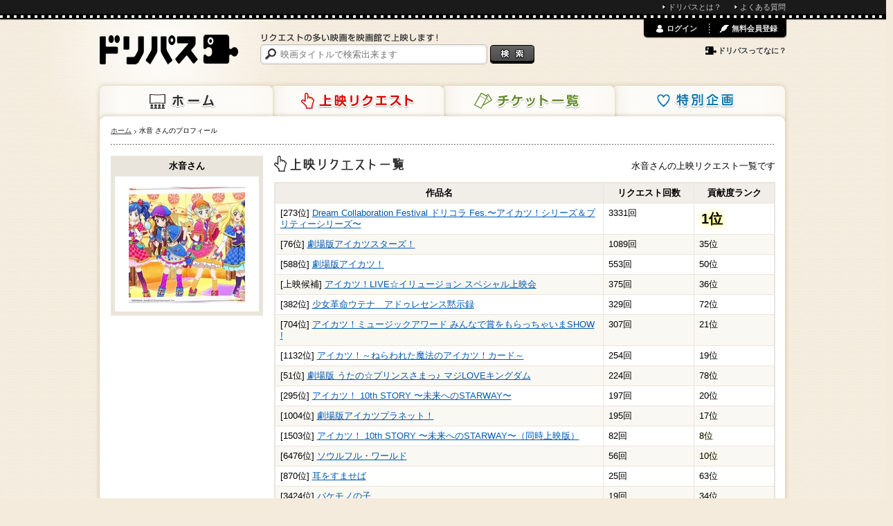

--- FILE ---
content_type: text/html; charset=utf-8
request_url: https://www.dreampass.jp/u145458
body_size: 6992
content:
<!DOCTYPE html>
<html lang="ja" xmlns:og="http://ogp.me/ns#">
  <head>
    <meta charset="UTF-8">
    <title>水音さんのプロフィール | ドリパス</title>
    <meta name="description" content="{public_name}さんのプロフィールです。">
    <meta name="keywords" content="ドリパス,dreampass,映画,再上映,映画館,共同購入">
    
    <link rel="canonical" href="/u145458" />
    <meta name="twitter:card" content="summary">
    <meta name="twitter:site" content="@dre_pass">
    <meta property="og:title" content="ドリパス">
    <meta property="og:description" content="{public_name}さんのプロフィールです。">
    <meta property="og:image" content="https://www.dreampass.jp/images/logo_sns.png">
    <meta property="og:url" content="https://www.dreampass.jp/u145458">
    <meta property="fb:admins" content="100000639980998">

    <link rel="shortcut icon" href="/favicon.ico">
    <link rel="apple-touch-icon-precomposed" href="/apple-touch-icon.png">

    <script>
//<![CDATA[
dp_all_in_one_data = {"user":{"id":null},"token":"nw/qSfYM8vuH/bdfzlM6EvGmuVahBg4gWFcx/k4G+iC3S3eQqXi6I9+koAbbvcrrKAT1ee8FJcdsJ29VFF46dA==","timestamp":1768677977,"viewable_smart_phone":null};
//]]>
</script>
    <link rel="stylesheet" media="all" href="//static.dreampass.jp/assets/application-5be4215c241a9ff6460741d884d4174fab8bae82ec60b80ce793584fd6371949.css" charset="utf-8" />
    <!--[if lt IE 9]>
    <script src="//html5shiv.googlecode.com/svn/trunk/html5.js" charset="utf-8"></script>
    <script src="//ie7-js.googlecode.com/svn/version/2.1(beta4)/IE9.js" charset="utf-8"></script>
    <![endif]-->
    <script src="//static.dreampass.jp/assets/application-2b4ccd8ef73768bd60b8f090c6d57fa47f858b04b41e1a0ae3b610333c5b3141.js" charset="utf-8"></script>
    

    <meta name="csrf-param" content="authenticity_token" />
<meta name="csrf-token" content="io6IU/kDQcEnhhXuBFMJNnJcdpzmkBZyUpSXKVGAafOiyhWKpncJGX/fArcRvfnPq/46s6iTPZVm5MmCC9ippw==" />

    <noscript><p class="alert">JavaScriptを有効にして再度アクセスしてください。</p></noscript>
  </head>
  <body class="pcView pageMypage case_a" data-is-reloadable="true" data-ab-test-case="a">

    <div id="attention_header"></div>
    <div id="topThinMenu"><div id="topThinMenuInner">
      <ul>
        <li><a href="/page/about" class="icon li">ドリパスとは？</a></li>
        <li><a href="/page/faq" class="icon li">よくある質問</a></li>
      </ul>
    </div></div>
    <div class="wrapper">
      <div class="container">
        <div class="page">

          <header class="header">
  
  <a class="logo" href="/"><img alt="ドリパス" src="//static.dreampass.jp/assets/logo-ccb5f89acdbba24ea4f1f92a04cbab0b7f26caffbfde8fe8cae5374cf8da06ba.png" width="200" height="43" /></a>
  <nav>
    <ul class="navi">
      <li class="naviHome"><a href="/">ホーム</a></li>
      <li class="naviRequest"><a href="/requests">上映リクエスト</a></li>
      <li class="naviTicket"><a href="/events">チケット一覧</a></li>
      <li class="naviSpecial"><a href="/special">特別企画</a></li>
    </ul>
  </nav>

  <div class="searchBox">
    <p><img alt="リクエストの多い映画を映画館で上映します！" src="//static.dreampass.jp/assets/copy-d8a73cdf520bec7757c289bb522d56b472197302ce8ceb4e01dfb35b58ff6b2f.gif" width="257" height="12" /></p>

    <form action="/search" id="search">
      <input type="text" name="query" placeholder="映画タイトルで検索出来ます" class="boxSizing searchInput", value="">
      <input type="submit" value="検索" class="btnSearch" />
    </form>

  </div>


  <div id="login_menu"></div>
</header>
<!-- // EO #header -->


          <div class="contents boxSizing clearfix">

            

            <ul class="breadcrumbs"><li itemscope="itemscope" itemtype="http://data-vocabulary.org/Breadcrumb"><a itemprop="url" href="/"><span itemprop="title">ホーム</span></a></li><li itemscope="itemscope" itemtype="http://data-vocabulary.org/Breadcrumb"><span itemprop="title">水音 さんのプロフィール</span></li></ul>

            
<div class="main">
<section class="relative mb25">
  <h1 class="mypage h hRequestList">上映リクエスト一覧</h1>
  <p class="hit">水音さんの上映リクエスト一覧です</p>

      <table class="decorated1" cellspacing="0" cellpadding="0">
    <tr>
      <th width="460px">作品名</th>
      <th>リクエスト回数</th>
      <th>貢献度ランク</th>
    </tr>
    <tr>
      <td>
        [273位]

        <a class="hover blue" href="/m386200">Dream Collaboration Festival ドリコラ Fes.〜アイカツ！シリーズ＆プリティーシリーズ〜</a>
      </td>
      <td>
        3331回
      </td>
      <td class="contribution_rank rank_1">
        1位
      </td>
    </tr>
    <tr>
      <td>
        [76位]

        <a class="hover blue" href="/m355785">劇場版アイカツスターズ！</a>
      </td>
      <td>
        1089回
      </td>
      <td class="contribution_rank rank_35">
        35位
      </td>
    </tr>
    <tr>
      <td>
        [588位]

        <a class="hover blue" href="/m349381">劇場版アイカツ！</a>
      </td>
      <td>
        553回
      </td>
      <td class="contribution_rank rank_50">
        50位
      </td>
    </tr>
    <tr>
      <td>
        [上映候補]

        <a class="hover blue" href="/m351549">アイカツ！LIVE☆イリュージョン スペシャル上映会</a>
      </td>
      <td>
        375回
      </td>
      <td class="contribution_rank rank_36">
        36位
      </td>
    </tr>
    <tr>
      <td>
        [382位]

        <a class="hover blue" href="/m159474">少女革命ウテナ　アドゥレセンス黙示録</a>
      </td>
      <td>
        329回
      </td>
      <td class="contribution_rank rank_72">
        72位
      </td>
    </tr>
    <tr>
      <td>
        [704位]

        <a class="hover blue" href="/m353112">アイカツ！ミュージックアワード みんなで賞をもらっちゃいまSHOW !</a>
      </td>
      <td>
        307回
      </td>
      <td class="contribution_rank rank_21">
        21位
      </td>
    </tr>
    <tr>
      <td>
        [1132位]

        <a class="hover blue" href="/m355786">アイカツ！～ねらわれた魔法のアイカツ！カード～</a>
      </td>
      <td>
        254回
      </td>
      <td class="contribution_rank rank_19">
        19位
      </td>
    </tr>
    <tr>
      <td>
        [51位]

        <a class="hover blue" href="/m360785">劇場版 うたの☆プリンスさまっ♪ マジLOVEキングダム</a>
      </td>
      <td>
        224回
      </td>
      <td class="contribution_rank rank_78">
        78位
      </td>
    </tr>
    <tr>
      <td>
        [295位]

        <a class="hover blue" href="/m385247">アイカツ！ 10th STORY 〜未来へのSTARWAY〜</a>
      </td>
      <td>
        197回
      </td>
      <td class="contribution_rank rank_20">
        20位
      </td>
    </tr>
    <tr>
      <td>
        [1004位]

        <a class="hover blue" href="/m379247">劇場版アイカツプラネット！</a>
      </td>
      <td>
        195回
      </td>
      <td class="contribution_rank rank_17">
        17位
      </td>
    </tr>
    <tr>
      <td>
        [1503位]

        <a class="hover blue" href="/m382384">アイカツ！ 10th STORY 〜未来へのSTARWAY〜（同時上映版）</a>
      </td>
      <td>
        82回
      </td>
      <td class="contribution_rank rank_8">
        8位
      </td>
    </tr>
    <tr>
      <td>
        [6476位]

        <a class="hover blue" href="/m371973">ソウルフル・ワールド</a>
      </td>
      <td>
        56回
      </td>
      <td class="contribution_rank rank_10">
        10位
      </td>
    </tr>
    <tr>
      <td>
        [870位]

        <a class="hover blue" href="/m89778">耳をすませば</a>
      </td>
      <td>
        25回
      </td>
      <td class="contribution_rank rank_63">
        63位
      </td>
    </tr>
    <tr>
      <td>
        [3424位]

        <a class="hover blue" href="/m351372">バケモノの子</a>
      </td>
      <td>
        19回
      </td>
      <td class="contribution_rank rank_34">
        34位
      </td>
    </tr>
    <tr>
      <td>
        [1823位]

        <a class="hover blue" href="/m150435">となりのトトロ</a>
      </td>
      <td>
        16回
      </td>
      <td class="contribution_rank rank_72">
        72位
      </td>
    </tr>
    <tr>
      <td>
        [3424位]

        <a class="hover blue" href="/m238828">猫の恩返し</a>
      </td>
      <td>
        15回
      </td>
      <td class="contribution_rank rank_16">
        16位
      </td>
    </tr>
    <tr>
      <td>
        [1415位]

        <a class="hover blue" href="/m341770">おおかみこどもの雨と雪</a>
      </td>
      <td>
        12回
      </td>
      <td class="contribution_rank rank_151">
        151位
      </td>
    </tr>
    <tr>
      <td>
        [上映候補]

        <a class="hover blue" href="/m333644">ごくせん THE MOVIE</a>
      </td>
      <td>
        5回
      </td>
      <td class="contribution_rank rank_1670">
        1670位
      </td>
    </tr>
    <tr>
      <td>
        [上映候補]

        <a class="hover blue" href="/m351663">ラブライブ！ The School Idol Movie</a>
      </td>
      <td>
        2回
      </td>
      <td class="contribution_rank rank_3264">
        3264位
      </td>
    </tr>
    <tr>
      <td>
        [5479位]

        <a class="hover blue" href="/m327496">河童のクゥと夏休み</a>
      </td>
      <td>
        1回
      </td>
      <td class="contribution_rank rank_9">
        9位
      </td>
    </tr>
  </table>
</section>
<hr class="lite_line mb25">
<section class="relative mb25">
  <h1 class="mypage h hWrote">"映画館で観たいワケ"投稿履歴</h1>
  <p class="hit">水音さんの観たいワケ投稿履歴です</p>

    <div class="clearfix dotline pb15 mb15 comment_elem" id="comment_195754" data-need-vote-check="true" data-comment-id="195754">
      <div class="messageMyLeft">
        <a href="/m371973" class="hover">
          <img alt="ソウルフル・ワールド" width="140" class="middle lazy" data-src="//static.dreampass.jp/uploads/poster/65423/poster_photo_source_28196/fit_small_266fd348e1080066032d.jpg" src="[data-uri]" />
        </a>
        <a href="/m371973" class="bold inlineBlock pt5">ソウルフル・ワールド</a>
      </div>
      <div class="rightBox" style="width:570px;">
        <div class="boxSizing arrowBox mb7" style="width:570px;">
          <p class="mb5">ソウルフル・ワールドを映画館で観られないで終わる人生は嫌です</p>
          <div class="comment_controll">
            <p class="comment_at f11 gray"><a href="/m371973/c195754">2025年02月22日 05:32</a></p>
            <div class="comment_vote">
              <a data-remote-url="/api/comments/195754/vote" data-comment-id="195754" class="vote_btn vote_up" data-remote="true" rel="nofollow" data-method="post" href="javascript:alert(&#39;Loading...この機能を読み込み中です。数秒待ってから再度お試しください。&#39;);"><span class="icon_vote_up">↑</span><span class="vote_btn_text">共感！</span></a>
              <span onclick="dreampass.comments.votes.toggleVoters(195754)" class="vote_count">0</span>
              <a data-remote-url="/api/comments/195754/vote?down=true" data-comment-id="195754" class="vote_btn vote_down" data-remote="true" rel="nofollow" data-method="post" href="javascript:alert(&#39;Loading...この機能を読み込み中です。数秒待ってから再度お試しください。&#39;);"><span class="icon_vote_down">↓</span></a>
              <span class="comment_fblike"><iframe class="lazy" data-src="//www.facebook.com/plugins/like.php?href=https%3A%2F%2Fwww.dreampass.jp%2Fm371973%2Fc195754&amp;send=false&amp;layout=button_count&amp;width=150&amp;show_faces=false&amp;font&amp;colorscheme=light&amp;action=like&amp;height=21" scrolling="no" frameborder="0" style="border:none; overflow:hidden; width:150px; height:21px;" allowTransparency="true"></iframe></span>
            </div>
          </div>
        </div>
      </div>
    </div>
    <div class="clearfix dotline pb15 mb15 comment_elem" id="comment_63562" data-need-vote-check="true" data-comment-id="63562">
      <div class="messageMyLeft">
        <a href="/m360785" class="hover">
          <img alt="劇場版 うたの☆プリンスさまっ♪ マジLOVEキングダム" width="140" class="middle lazy" data-src="//static.dreampass.jp/uploads/poster/64515/poster_photo_source_27376/fit_small_0b264d15a061b7a8f02f.jpg" src="[data-uri]" />
        </a>
        <a href="/m360785" class="bold inlineBlock pt5">劇場版 うたの☆プリンスさまっ♪ マジLOVEキングダム</a>
      </div>
      <div class="rightBox" style="width:570px;">
        <div class="boxSizing arrowBox mb7" style="width:570px;">
          <p class="mb5">広島でまた開国してください！</p>
          <div class="comment_controll">
            <p class="comment_at f11 gray"><a href="/m360785/c63562">2020年01月01日 22:46</a></p>
            <div class="comment_vote">
              <a data-remote-url="/api/comments/63562/vote" data-comment-id="63562" class="vote_btn vote_up" data-remote="true" rel="nofollow" data-method="post" href="javascript:alert(&#39;Loading...この機能を読み込み中です。数秒待ってから再度お試しください。&#39;);"><span class="icon_vote_up">↑</span><span class="vote_btn_text">共感！</span></a>
              <span onclick="dreampass.comments.votes.toggleVoters(63562)" class="vote_count">2</span>
              <a data-remote-url="/api/comments/63562/vote?down=true" data-comment-id="63562" class="vote_btn vote_down" data-remote="true" rel="nofollow" data-method="post" href="javascript:alert(&#39;Loading...この機能を読み込み中です。数秒待ってから再度お試しください。&#39;);"><span class="icon_vote_down">↓</span></a>
              <span class="comment_fblike"><iframe class="lazy" data-src="//www.facebook.com/plugins/like.php?href=https%3A%2F%2Fwww.dreampass.jp%2Fm360785%2Fc63562&amp;send=false&amp;layout=button_count&amp;width=150&amp;show_faces=false&amp;font&amp;colorscheme=light&amp;action=like&amp;height=21" scrolling="no" frameborder="0" style="border:none; overflow:hidden; width:150px; height:21px;" allowTransparency="true"></iframe></span>
            </div>
          </div>
        </div>
      </div>
    </div>
    <div class="clearfix dotline pb15 mb15 comment_elem" id="comment_32537" data-need-vote-check="true" data-comment-id="32537">
      <div class="messageMyLeft">
        <a href="/m89778" class="hover">
          <img alt="耳をすませば" width="140" class="middle lazy" data-src="//static.dreampass.jp/uploads/poster/4865/poster_photo_source_5285/fit_small_c70710babef244d1884d.jpg" src="[data-uri]" />
        </a>
        <a href="/m89778" class="bold inlineBlock pt5">耳をすませば</a>
      </div>
      <div class="rightBox" style="width:570px;">
        <div class="boxSizing arrowBox mb7" style="width:570px;">
          <p class="mb5">ジブリ作品の中で一番好きな映画ですし、あの綺麗な背景を劇場の大きなスクリーンで鑑賞したいとずっと思っていました。こうした手段でリクエストする機会があることを最近知ったのでこれからしばらくはリクエストさせていただきます。</p>
          <div class="comment_controll">
            <p class="comment_at f11 gray"><a href="/m89778/c32537">2017年12月12日 06:15</a></p>
            <div class="comment_vote">
              <a data-remote-url="/api/comments/32537/vote" data-comment-id="32537" class="vote_btn vote_up" data-remote="true" rel="nofollow" data-method="post" href="javascript:alert(&#39;Loading...この機能を読み込み中です。数秒待ってから再度お試しください。&#39;);"><span class="icon_vote_up">↑</span><span class="vote_btn_text">共感！</span></a>
              <span onclick="dreampass.comments.votes.toggleVoters(32537)" class="vote_count">4</span>
              <a data-remote-url="/api/comments/32537/vote?down=true" data-comment-id="32537" class="vote_btn vote_down" data-remote="true" rel="nofollow" data-method="post" href="javascript:alert(&#39;Loading...この機能を読み込み中です。数秒待ってから再度お試しください。&#39;);"><span class="icon_vote_down">↓</span></a>
              <span class="comment_fblike"><iframe class="lazy" data-src="//www.facebook.com/plugins/like.php?href=https%3A%2F%2Fwww.dreampass.jp%2Fm89778%2Fc32537&amp;send=false&amp;layout=button_count&amp;width=150&amp;show_faces=false&amp;font&amp;colorscheme=light&amp;action=like&amp;height=21" scrolling="no" frameborder="0" style="border:none; overflow:hidden; width:150px; height:21px;" allowTransparency="true"></iframe></span>
            </div>
          </div>
        </div>
      </div>
    </div>
    
  
</section>
</div><!-- /main -->



            <div class="side">
                <section class="mb10">
<h2 class="hName">水音さん</h2>
  <div class="sideNameBox">
    <img width="168" height="168" alt="水音" class="middle lazy" data-src="//static.dreampass.jp/uploads/user/avatar/145458/normal_d71dfb52f49a953015ec.jpeg" src="[data-uri]" />
  </div>
</section>



            </div><!-- /side -->

            

            <div id="fb-root"></div>

          </div><!-- /contents -->

        </div><!-- /page -->
      </div><!-- /container -->
    </div><!-- /wrapper -->

    <p class="pageTop">
      <a class="hover" href="#wrapper"><img alt="ページの先頭へ" src="//static.dreampass.jp/assets/pagetop-b3da7873f24e84973d2d7639be0d7ce5023667f78f4eb403784df8895f555225.png" width="60" height="60" /></a>
    </p>

    <footer class="footer">
  <div class="footerInner boxSizing">
    <div class="leftBox">
      <h4>上映リクエスト</h4>
      <ul class="f11 decNone">
        <li><a href="/requests/indices#produced_year" class="icon li">年代から探す</a></li>
      </ul>
    </div>
    <div class="leftBox">
      <h4>チケット一覧</h4>
      <ul class="f11 decNone">
        <li><a href="/events" class="icon li">販売中のチケット</a></li>
        <li><a href="/special" class="icon li">特別企画</a></li>
      </ul>
    </div>
    <div class="leftBox">
      <h4>ドリパスについて</h4>
      <ul class="f11 decNone">
        <li><a href="/page/about" class="icon li">ドリパスとは？</a></li>
        <li><a href="/page/howto" class="icon li">ドリパスの使い方</a></li>
        <li><a href="/page/faq" class="icon li">よくある質問・お問い合わせ</a></li>
      </ul>
    </div>
    <div class="leftBox" style="width:190px;">
      <h4>その他</h4>
      <ul class="f11 decNone">
        <li><a href="/page/terms" class="icon li">利用規約</a></li>
        <li><a href="https://www.grandplan.jp/privacypolicy" class="icon li">プライバシーポリシー</a></li>
        <li><a href="/page/legal" class="icon li">特定商取引法に関する表示</a></li>
      </ul>
    </div>
    <p class="clear gray2 center f11"><small>© グランプラン株式会社.</small></p>
  </div>
</footer>

    <script type="text/javascript">
      //divをクリック
      $(function(){
        $(".clickLinkToInnerA").click(function(){
        window.location=$(this).find("a").attr("href");
        return false;
        });
        $(".heightBox").tile();

        //上下だけ中央
        $(".verticalCentering").center({
          horizontal: false
        });
      });

    </script>
        <script type="text/javascript">
$(function(){
  setTimeout(function(){
    (function(d, s, id) {
      var js, fjs = d.getElementsByTagName(s)[0];
      if (d.getElementById(id)) return;
      js = d.createElement(s); js.id = id; js.async = true;
      js.src = "//connect.facebook.net/ja_JP/all.js#xfbml=1&appId=338186052923169";
      js.charset='utf-8';
      fjs.parentNode.insertBefore(js, fjs);
    }(document, 'script', 'facebook-jssdk'));
  
    window.twttr = (function (d,s,id) {
      var t, js, fjs = d.getElementsByTagName(s)[0];
      if (! d.getElementById(id)) {
        js=d.createElement(s); js.id=id; js.async = true;
        js.src="https://platform.twitter.com/widgets.js"; js.charset='utf-8'; fjs.parentNode.insertBefore(js, fjs);
      }
      return window.twttr || (t = { _e: [], ready: function(f){ t._e.push(f) } });
    }(document, "script", "twitter-wjs"));
  
    window.___gcfg = {lang: 'ja'};
  
    (function() {
      var po = document.createElement('script'); po.type = 'text/javascript'; po.async = true; po.charset='utf-8';
      po.src = 'https://apis.google.com/js/plusone.js';
      var s = document.getElementsByTagName('script')[0]; s.parentNode.insertBefore(po, s);
    })();

    // functions for analytics social tracking
    function trackTwitter(intent_event) {
      if (intent_event) {
        var targetUrl;
        if (intent_event.target && intent_event.target.nodeName == 'IFRAME') {
          targetUrl  = "https://twitter.com/" + intent_event.data.screen_name;
        }
        _gaq.push(['_trackSocial', 'twitter', intent_event.type, targetUrl]);
        _gaq.push(['_trackEvent', "SocialAction", "Twitter:" + intent_event.type, track_uri, 1, true]); // 期間限定
      }
    }
  
    window.fbAsyncInit = function () {
      FB.Event.subscribe('edge.create', function(targetUrl) {
        _gaq.push(['_trackSocial', 'facebook', 'like', targetUrl]);
        _gaq.push(['_trackEvent', "SocialAction", "Facebook:like", track_uri, 1, true]); // 期間限定
      });
  
      FB.Event.subscribe('edge.remove', function(targetUrl) {
        _gaq.push(['_trackSocial', 'facebook', 'unlike', targetUrl]);
        _gaq.push(['_trackEvent', "SocialAction", "Facebook:unlike", track_uri, 1, true]); // 期間限定
      });
    };
  
    window.twttr.ready(function (twttr) {
      //event bindings
      twttr.events.bind('tweet', trackTwitter);
      twttr.events.bind('follow', trackTwitter);
      twttr.events.bind('unfollow', trackTwitter);
    });
    
  }, 2000)
});
</script>
<!--
<script src="//b.st-hatena.com/js/bookmark_button.js" charset="utf-8" async></script>
-->

    <div id="modals" style="display: none;">
  <div id="common_modal_wrapper">
    <div class="popupBox boxSizing">
      <h1 id="common_modal_msg" class="f18 bold center mb10"></h1>
      <div id="common_modal_submsg"></div>
      <p id="common_modal_close" class="popup btn btnClose pointer hover" onclick="$.colorbox.close();">閉じる</p>
    </div>
  </div>
</div>

    

    <script type="text/javascript">
  var _dp_page_cached = _dp_page_cached || false;
  var _dp_ga_query    = _dp_ga_query    || false;
  var _gaq = _gaq || [];
  var pluginUrl = '//www.google-analytics.com/plugins/ga/inpage_linkid.js';
  _gaq.push(['_require', 'inpage_linkid', pluginUrl]);
  _gaq.push(['_setDomainName', 'dreampass.jp']);
  _gaq.push(['_setAccount', 'UA-32498017-1']);
  _gaq.push(["_setCustomVar", 5, "ViewType", "PC", 3]);
  _gaq.push(["_setCustomVar", 4, "AB", "a", 3]);
  
  setTimeout(function() {
    var ga = document.createElement('script'); ga.type = 'text/javascript'; ga.async = true;
    ga.src = ('https:' == document.location.protocol ? 'https://ssl' : 'http://www') + '.google-analytics.com/ga.js';
    var s = document.getElementsByTagName('script')[0]; s.parentNode.insertBefore(ga, s);
  },1);
  _gaq.push(['_setSiteSpeedSampleRate', 15]);
  var track_uri = window.location.pathname + window.location.search;
  if (arr = window.location.pathname.match(/^\/search\/([^\/]+)$/)) {
    track_uri =  '/search/?q=' + arr[1];
  } else if (arr = window.location.pathname.match(/^\/m([0-9]+)$/)) {
    track_uri = '/movie/' + arr[1];
  } else if (arr = window.location.pathname.match(/^\/o([0-9]+)$/)) {
    track_uri = '/other/' + arr[1];
  } else if (arr = window.location.pathname.match(/^\/e([0-9]+)$/)) {
    track_uri = '/event/' + arr[1];
  }
  if (_dp_ga_query) {
    track_uri += (track_uri.indexOf("?") == -1 ? "?" : "&") + _dp_ga_query;
  }
  track_uri += (track_uri.indexOf("?") == -1 ? "?" : "&") + (_dp_page_cached ? "cache" : "app");
  _gaq.push(['_trackPageview', track_uri]);

</script>

  <script defer src="https://static.cloudflareinsights.com/beacon.min.js/vcd15cbe7772f49c399c6a5babf22c1241717689176015" integrity="sha512-ZpsOmlRQV6y907TI0dKBHq9Md29nnaEIPlkf84rnaERnq6zvWvPUqr2ft8M1aS28oN72PdrCzSjY4U6VaAw1EQ==" data-cf-beacon='{"version":"2024.11.0","token":"624befbd1e1343f3ae131b99947ce26f","r":1,"server_timing":{"name":{"cfCacheStatus":true,"cfEdge":true,"cfExtPri":true,"cfL4":true,"cfOrigin":true,"cfSpeedBrain":true},"location_startswith":null}}' crossorigin="anonymous"></script>
</body>
</html>
